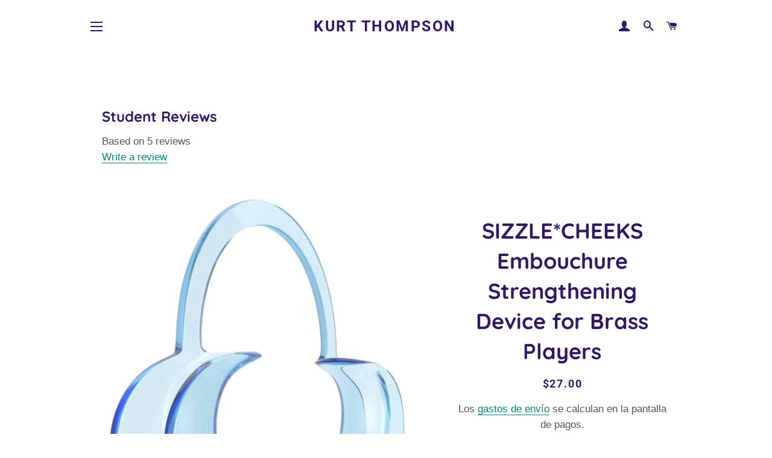

--- FILE ---
content_type: text/javascript
request_url: https://trumpetsizzle.com/cdn/shop/t/21/assets/roi_hunter_easy_body_section.js?v=98492446158836286391706669972
body_size: -370
content:
(function(){var facebookRemarketingActive=JSON.parse("false"),googleRemarketingActive=JSON.parse("true"),objectHash="ROIHunterEasy_5a83c915b9f3150f071dd42973557062ac2f30b295a5b6393544410da07ecb27",ourAmazingGlobalObject=window[objectHash];if(typeof ourAmazingGlobalObject!="undefined"&&(facebookRemarketingActive&&(ourAmazingGlobalObject.rheasy_fbq("","PageView"),ourAmazingGlobalObject.cartPage.active?ourAmazingGlobalObject.rheasy_fbq("","AddToCart",ourAmazingGlobalObject.cartPage.facebookEventParams):ourAmazingGlobalObject.productPage.active&&ourAmazingGlobalObject.rheasy_fbq("","ViewContent",ourAmazingGlobalObject.productPage.facebookEventParams)),googleRemarketingActive)){var googleParams,googleEventName;if(ourAmazingGlobalObject.cartPage.active)googleParams=ourAmazingGlobalObject.cartPage.googleTagParams,googleEventName="add_to_cart";else if(ourAmazingGlobalObject.productPage.active)googleParams=ourAmazingGlobalObject.productPage.googleTagParams,googleEventName="view_item";else if(ourAmazingGlobalObject.collectionPage.active)googleParams=ourAmazingGlobalObject.collectionPage.googleTagParams,googleEventName="view_item_list";else if(ourAmazingGlobalObject.mainPage.active)googleParams=ourAmazingGlobalObject.mainPage.googleTagParams,googleEventName="homepage";else return;var conversionId="744501731";googleParams.send_to="AW-"+conversionId,gtag("event",googleEventName,googleParams)}})();
//# sourceMappingURL=/cdn/shop/t/21/assets/roi_hunter_easy_body_section.js.map?v=98492446158836286391706669972
